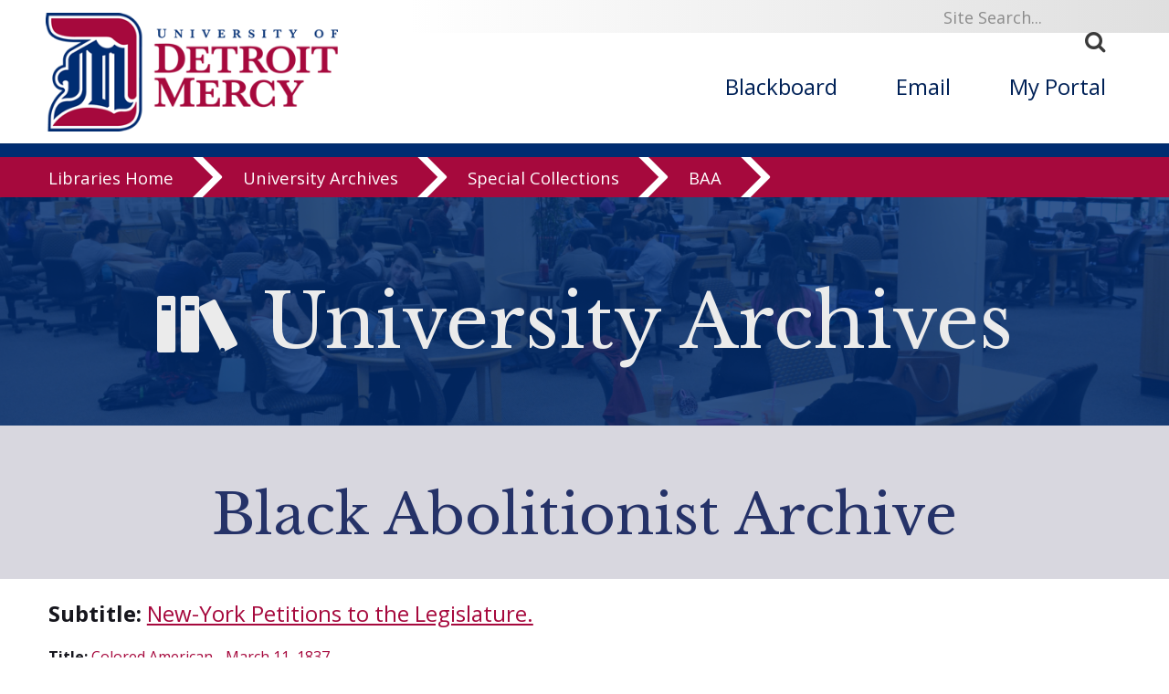

--- FILE ---
content_type: text/html; charset=UTF-8
request_url: https://libraries.udmercy.edu/archives/special-collections/?collectionSet=community&collectionCode=baa&record_id=512
body_size: 9901
content:
<!DOCTYPE html>
<html xmlns="http://www.w3.org/1999/xhtml" lang="en">
<head>
<!-- Global Site Tag (gtag.js) - Google Analytics -->
<script async src="https://www.googletagmanager.com/gtag/js?id=UA-25746666-1"></script>
<script>
  window.dataLayer = window.dataLayer || [];
  function gtag(){dataLayer.push(arguments)};
  gtag('js', new Date());

  gtag('config', 'UA-25746666-1');
</script>

<meta content="IE=edge" http-equiv="X-UA-Compatible"/>
<meta content="text/html; charset=utf-8" http-equiv="content-Type"/>
<meta content="width=device-width, initial-scale=1.0, maximum-scale=1.0, user-scalable=0" name="viewport"/>
<meta content="telephone=no" name="format-detection"/>

<title>Black Abolitionist Archive | New-York Petitions to the Legislature. | University of Detroit Mercy Libraries</title><link rel="schema.DC" href="http://purl.org/dc/elements/1.1/" />   <meta name="DC.Title" content="Black Abolitionist Archive | New-York Petitions to the Legislature." />    <meta name="DC.Creator" content="University of Detroit Mercy Libraries" />    <meta name="DC.Description" content="From the 1820s to the Civil War, African Americans assumed prominent roles in the transatlantic struggle to abolish slavery. In contrast to the popular belief that the abolitionist crusade was driven by wealthy whites, some 300 black abolitionists were regularly involved in the antislavery movement, heightening its credibility and broadening its agenda. The Black Abolitionist Digital Archive is a collection of over 800 speeches by antebellum blacks and approximately 1,000 editorials from the period. These important documents provide a portrait of black involvement in the anti-slavery movement; scans of these documents are provided as images and PDF files.For assistance with this collection, please contact the&nbsp;the University Archivist, Mara Powell at 313-993-1950 or the library reference desk at 313-993-1071. You may also email the reference desk for assistance at edesk@udmercy.edu." />    <meta name="DC.Publisher" content="University of Detroit Mercy Libraries" />    <meta name="DC.Rights" content="Copyright University of Detroit Mercy 2026">    <meta name="DC.Language" content="en">    <meta name="DC.Identifier" scheme="URI" content="https://libraries.udmercy.edu/archives/special-collections/?collectionSet=community&collectionCode=baa&record_id=512">   <meta name="DC.Date.Modified" scheme="ISO8601" content="2026">
<!--BEGIN:GLOBAL-SCRIPTS-HEAD-->

 
 
<!--[if lt IE 9]><script src="//html5shim.googlecode.com/svn/trunk/html5.js"></script><![endif]-->
<link href="//fonts.googleapis.com/css?family=Open+Sans:400,600,700" rel="stylesheet" type="text/css"/>
<link href="//fonts.googleapis.com/css?family=Libre+Baskerville:400,700" rel="stylesheet" type="text/css"/>
<link type="text/css" rel="stylesheet" href="//maxcdn.bootstrapcdn.com/font-awesome/4.7.0/css/font-awesome.min.css"/>
<link type="text/css" rel="stylesheet" href="https://libraries.udmercy.edu/libs/css/icomoon.css"/> 
<link href="https://libraries.udmercy.edu/libs/css/main-style.css" rel="stylesheet"/>
<link href="https://libraries.udmercy.edu/libs/css/detroitNav.css" rel="stylesheet"/>
<link href="//www.udmercy.edu/_global/css/flexslider.css" rel="stylesheet" type="text/css"/>
<link type="text/css" rel="stylesheet" href="https://libraries.udmercy.edu/libs/css/lib-style-beta.css"/>
<link href="https://libraries.udmercy.edu/libs/css/dcStyle-beta.css" rel="stylesheet" type="text/css"/>

	 
<script src="https://libraries.udmercy.edu/libs/js/jquery-2.2.4.min.js" type="text/javascript"></script>
<script src="https://libraries.udmercy.edu/libs/js/site.js" type="text/javascript"></script>
<script type="text/javascript" src="//cdn.jsdelivr.net/jquery.slick/1.6.0/slick.min.js"></script>
<script src="https://libraries.udmercy.edu/libs/js/jquery.panzoom.min.js" type="text/javascript"></script>
<script type="text/javascript" src="https://libraries.udmercy.edu/libs/js/lightbox/magnific.popup-1.1.0.min.js"></script>
<script type="text/javascript" src="https://libraries.udmercy.edu/libs/js/scrollfix/scrollfix.js"></script>
<script type="text/javascript" src="https://libraries.udmercy.edu/libs/js/pagination.min.js"></script>
<link type="text/css" rel="stylesheet" href="https://libraries.udmercy.edu/libs/js/lightbox/magnific-popup.css"/>
<link type="text/css" rel="stylesheet" href="https://libraries.udmercy.edu/libs/css/pagination.css"/>
<script>$(document).ready(function(){
		
		$('#item-bin').pagination({
			dataSource:  $(location).attr('href').replace(/special-collections\/?(?:index.php)?/,'special-collections/ajax-beta.php'),
			totalNumber: 1,
			pageSize: 24,
			pageNumber: pageNum,
			showGoInput: true,
			showGoButton: true,
			formatGoInput: 'jump to page <%= input %> of <span class="goto-page-num"></span>',
			locator: 'items',
			triggerPagingOnInit: true,
			position: 'top',
			className: 'paginationjs',
			ajax: {
				beforeSend: function() {
					$('#item-bin').find('.item-container').html('<div class="loading">Loading next page...<br /><br /></div>');
				},
				data: {
					show:'item'
				}
			},
			afterPaging: function() {
				//console.log('wrap: ' + page_wrap);
				if(page_wrap != false){
					$('#item-bin').magnificPopup('open')
					if(page_wrap == 'prev'){
						last_index = 0;
						$.magnificPopup.instance.goTo($('.thumbnail-item').length - 1);
					}else if(page_wrap == 'next'){
						$.magnificPopup.instance.goTo(0);
					}
					page_wrap = false;
				}
			},
			callback: function(data, pagination) {
				var html = simpleTemplating(data);
				$('#item-bin').find('.item-container').html(data);
				
				// check for direct link
				var itemId = parseInt(getParameterByName('item_id'));
				if(!isNaN(itemId)){
					console.log('finding item ' + itemId);
					var i=0;
					var itemFound = false;
					var links = $('.thumbnail-item');
					var expr = new RegExp('item_id=' + itemId + '(?!\d)', 'g');
					while(i<links.length && !itemFound){
						var itemMatch = links[i].href.match(expr);
						if(itemMatch){
							itemFound = true;
							$('#item-bin').magnificPopup('open', i);
						}else{
							console.log('item not on page');
						}
						i++;
					}
				}
				
				// if zero pages hide gallery (audio/video)
				if($('#item-bin').pagination('getTotalPage') < 1){

					$('#item-bin').css('display','none');
						// remove page number from url
						pushHistory(updateUrlParameter(window.location.href, 'page'));
					
				}else{
					
					// if only one page hide controls	
					if($('#item-bin').pagination('getTotalPage') == 1){
						$('#item-bin .paginationjs').css('display','none');
						// remove page number from url
						replaceHistory(updateUrlParameter(window.location.href, 'page'));
					}else{
						// add page number to url
						replaceHistory(updateUrlParameter(window.location.href, 'page', pagination['pageNumber']));
						// set jump to page label
						$('#item-bin.goto-page-num').html($('#item-bin').pagination('getTotalPage'));
						// duplicate page controls
						if($('#item-bin .paginationjs').length > 1){
							$('#item-bin .paginationjs')[1].remove();
							$('#item-bin .paginationjs').clone(true).insertAfter($('.item-container'));
						}else{
							$('#item-bin .paginationjs').clone(true).insertAfter($('.item-container'));
						}
					}
					
				}

			}
		});
		
	});
		
// script block from index.php

		var pageNum = 1;
		function goTo(){
			location.href=$("#pagination option:selected").val();
		}
		var popup_open = 0;
		var last_index = 0;
		var current_page = 0;
		var total_pages = 0;
		var page_wrap = false;
		
		function checkArrows(){
			// hide back/next arrows and disable kb nav for first/last items
			$(document).off("keydown.libraries");
			$(document).off("keydown.mfp-gallery");
			if(current_page == 1 && $.magnificPopup.instance.currItem["index"] == 0){
				$(".mfp-arrow-left").css("display","none");
				if(!jQuery._data(document, "events" )["keydown"]){
					$(document).on("keydown.libraries",function(e) {
						39 === e.keyCode ? $.magnificPopup.instance.next() : "";
					});
				}
			}else if(current_page == total_pages && $.magnificPopup.instance.currItem["index"] == $.magnificPopup.instance.items.length-1){
				$(".mfp-arrow-right").css("display","none");
				if(!jQuery._data(document, "events" )["keydown"]){
					$(document).on("keydown.libraries",function(e) {
						37 === e.keyCode ? $.magnificPopup.instance.prev() : "";
					});
				}
			}else{
				if(!jQuery._data(document, "events" )["keydown"]){
					$(document).on("keydown.mfp-gallery",function(e) {
						37 === e.keyCode ? $.magnificPopup.instance.prev() : 39 === e.keyCode && $.magnificPopup.instance.next();
					});
				}
				$(".mfp-arrow-left").css("display","inherit");
				$(".mfp-arrow-right").css("display","inherit");
			}
		}

		// shared JS for items and records
		function getParameterByName(name) {
			var match = RegExp("[?&]" + name + "=([^&]*)").exec(window.location.search);
			return match && decodeURIComponent(match[1].replace(/\+/g, " "));
		}
		
		function updateUrlParameter(uri, key, value) {
		  // remove the hash part before operating on the uri
		  // https://gist.github.com/niyazpk/f8ac616f181f6042d1e0
		  var i = uri.indexOf("#");
		  var hash = i === -1 ? ""  : uri.substr(i);
		  uri = i === -1 ? uri : uri.substr(0, i);

		  var re = new RegExp("([?&])" + key + "=.*?(&|$)", "i");
		  var separator = uri.indexOf("?") !== -1 ? "&" : "?";

		  if (!value) {
			// remove key-value pair if value is empty
			uri = uri.replace(new RegExp("([?&]?)" + key + "=[^&]*", "i"), "");
			if (uri.slice(-1) === "?") {
			  uri = uri.slice(0, -1);
			}
			// replace first occurrence of & by ? if no ? is present
			if (uri.indexOf("?") === -1) uri = uri.replace(/&/, "?");
		  } else if (uri.match(re)) {
			uri = uri.replace(re, "$1" + key + "=" + value + "$2");
		  } else {
			uri = uri + separator + key + "=" + value;
		  }
		  return uri + hash;
		}

		function pushHistory(url){
			if(history.pushState){
				var stateObject = { dummy: true };
				if(url != $(location).attr("href"))
					history.pushState(stateObject, jQuery(document).find("title").text(), url);
			}
		}
		
		function replaceHistory(url){
			if(history.replaceState){
				var stateObject = { dummy: true };
				if(url != $(location).attr("href"))
					history.replaceState(stateObject, jQuery(document).find("title").text(), url);
			}
		}

		// ajax page template
		function simpleTemplating(data) {
			var html = "<ul>";
			$.each(data, function(index, item){
				html += "<li>"+ item +"</li>";
			});
			html += "</ul>";
			return html;
		}

		// normal thumbnail view paging and popup code
		$(document).ready(function(){
			$("#item-bin").css("display", "inherit");
			$("#item-bin").magnificPopup({
			delegate: ".thumbnail-item",
			type: "ajax",
			ajax: {
				settings: {
					type: "GET",
					data: {embed:"embed"},
					cursor: "mfp-ajax-cur"
				}
			},
			gallery:{enabled:true},
			closeOnContentClick: false,
			fixedContentPos: true,
			fixedBgPos: true,
			overflowY: "auto",
			callbacks: {
					parseAjax: function(mfpResponse) {
						mfpResponse.data = $(mfpResponse.data).find("#dcitem-container");
					},
					beforeOpen: function() {
						last_index = $.magnificPopup.instance.index;
						startWindowScroll = $(window).scrollTop();
					},
					open: function() {
						
						page_wrap = false;
						
						$(".panzoom").css("visibility","hidden");
						popup_open = 1;
						
						var item = $.magnificPopup.instance.currItem["src"].match(/item_id=(\d+)/gi);
						pushHistory(updateUrlParameter(window.location.href, "item_id", item[0].replace("item_id=","")));
						
						$("html, body").css({
							overflow: "hidden",
							height: "100%"
						});
						
						current_page = $("#item-bin").pagination("getSelectedPageNum");
						total_pages = $("#item-bin").pagination("getTotalPage");
						
						checkArrows();
						
					},
					change: function() {
						
						current_page = $("#item-bin").pagination("getSelectedPageNum");
						total_pages = $("#item-bin").pagination("getTotalPage");
						
						var item = $.magnificPopup.instance.currItem["src"].match(/item_id=(\d+)/gi);
						pushHistory(updateUrlParameter(window.location.href, "item_id", item[0].replace("item_id=","")));
						
						// set page_wrap if at first or last item
						if(popup_open == 1 && last_index != this.index) {
							if(page_wrap == false){
								if(last_index == 0 && this.index != 1){
									if(current_page != 1){
										// go to prev page
										page_wrap = "prev";
										$("#item-bin").pagination("previous");
									}
								}
								if(last_index == this.items.length-1 && this.index == 0){
									if(current_page != total_pages){
										// go to next page
										page_wrap = "next";
										$("#item-bin").pagination("next");
									}
								}
							
							}
							
							//console.log("previous: " + last_index + ", current: " + this.index);
							last_index = this.index;
							
						}
						
					},
					ajaxContentAdded: function() {
						
						magnificPopup = $.magnificPopup.instance;
	   
						// actions for popup display
	 
						$(".content-pad").css("display","none");
						$("#top-link").css("visibility","hidden");
						$(".panzoom").css("visibility","hidden");
	   
						var $buttons = $(".panzoom-buttons");
						$(".panzoom").panzoom({
							$zoomIn: $buttons.find(".zoom-in"),
							$zoomOut: $buttons.find(".zoom-out"),
							$zoomRange: $buttons.find(".zoom-range"),
							$reset: $buttons.find(".reset"),
							increment: 0.1,
							minScale: 0.5,
							onReset: function() {
								$(".panzoom").panzoom("setMatrix", [0.85, 0, 0, 0.85, -1, ($(".panzoom-parent").height()/2 -  $(".panzoom").height()/2 - 10)]);
								$(".panzoom").css("visibility","visible");
							}
						});
	 
						$(".panzoom").load(function() {$(".panzoom").panzoom("reset", false)});
	 
						if(addthis.layers.refresh)
							addthis.layers.refresh();
						
						checkArrows();
						
						$("#img-nav-next").css("display","none");
						$("#img-nav-previous").css("display","none");
						$("#img-jump").css("display","none");
	 
					 },
					 close: function() {
						$(".content-pad").css("display","inline");
						$("#top-link").css("visibility","visible");
						$(".panzoom").css("visibility","visible");
						/* scroll fix for mobile - improve with https://stackoverflow.com/questions/3656592/how-to-programmatically-disable-page-scrolling-with-jquery*/
						$("html, body").css({
							overflow: "auto",
							height: "auto"
						});
						popup_open = 0;
						pushHistory(updateUrlParameter(window.location.href, "item_id", ""));
					 }
				}
			});
			$("#thumbnail-navigation").scrollFix();
			
		});</script>
 <!--END:GLOBAL-SCRIPTS-HEAD-->
 









	
    <style>
    
        .content { max-width: 1200px; margin-left: auto; margin-right: auto; padding: 0 1%;   }
		.content p, .content li { line-height: 1.4em; }
		.content img { max-width: 100%; max-height: 100%; margin-left: auto; margin-right: auto; display: block; }
		.content:first-of-type { padding: 0 1%; }
		.item.content img { margin: 2em; }
       
    
        @media only screen and (min-width: 1015px) {
            .wrapper.one-row.content.topPad {padding-top: 322px;}
        } 
        .slide-out-div{top:40vh !important;}
    </style>
	</head>
	<body id="landing">

 <!--BEGIN:SKIP TO SECTION NAV-->
 
<a id="top"><img alt="Back to Top" src="//www.udmercy.edu/_global/images/pixel.gif"/></a>
<div class="screenreader">
  <a href="#skipToTopNav" title="Skip to Main Site Navigation"><img alt="Top Nav" height="1" src="//www.udmercy.edu/_global/images/pixel.gif" width="1"/></a>
  <a href="#skipTocontent" title="Skip to content"><img alt="content" height="1" src="//www.udmercy.edu/_global/images/pixel.gif" width="1"/></a>
  <a href="#skipToFooter" title="Skip to Footer"><img alt="Site Footer" height="1" src="//www.udmercy.edu/_global/images/pixel.gif" width="1"/></a> 
</div>
<gcse:searchresults-only linktarget="_parent"></gcse:searchresults-only><!--END:SKIP TO SECTION NAV-->
 
 


    
        
	<div class="mobileMenu mob-only">         <div class="mob-only mobile-search">
            <form action="" id="search-box-mobile" method="get" name="searchSites" title="search">
                <div class="search">
                  <label class="icon" for="q" title="search"><span><strong>.</strong></span></label>
                  <input name="cx" type="hidden" value="010496478773897726312:ccmil19sose"/>
                  <input name="ie" type="hidden" value="UTF-8"/>
                  <input id="q search-mobile" name="q" onblur="if (this.value=='') this.value = 'Site Search...'" onfocus="if (this.value=='Site Search...') this.value = ''" title="Search" type="text" value="Site Search..."/>
                  <button name="sa" title="submit" type="submit">
                    <i class="fa fa-search"><span>Search</span></i>
                  </button>
                </div>
              </form>
             
		</div>
	
	
		<div class="mobileNav clear">
		<ul class="mainNav">
			<li class="parent active">
				<div>
					<a class="parent active" href="https://libraries.udmercy.edu/">Libraries</a>
					<span class="icon open"></span>
				</div>				<ul style="display: block;">
					<li class="parent">
						<div>
							<a class=" parent " href="https://libraries.udmercy.edu/students">Students</a>
							<span class="icon"></span>
						</div>
						<ul>
							<li class="parent">
							<div>
								<a class="parent" href="#" target="">Research</a>
								<span class="icon"></span>
							</div>
								<ul>
									<li class="">
                                        <div>
                                            <a class="" href="https://dalnet-primo.hosted.exlibrisgroup.com/primo-explore/search?institution=01DAL_UDM&vid=01DAL_UDM&tab=default_tab&search_scope=default_scope&mode=Basic&displayMode=full&highlight=true&query=any,contains,&displayField=all&sortby=rank&lang=en_US">Search the catalog</a>
                                        </div>
                                    </li>
                                    <li>
                                        <div>
                                            <a class="" href="https://libraries.udmercy.edu/guides">Subject guides</a>
                                        </div>
                                    </li>
                                    <li>
                                        <div>
                                            <a class="" href="https://libraries.udmercy.edu/databases/subject">Databases by subject</a>
                                        </div>
                                    </li>
                                    <li>
                                        <div>
                                            <a class="" href="https://udmercy.libguides.com/az.php">Databases A-Z</a>
                                        </div>
                                    </li>
                                    <li>
                                        <div>
                                            <a class="" href="https://libraries.udmercy.edu/ill/">Interlibrary Loan</a>
                                        </div>
                                    </li>
                                    <li>
                                        <div>
                                            <a class="" href="https://dalnet-primo.hosted.exlibrisgroup.com/primo-explore/account?vid=01DAL_UDM&section=overview&lang=en_US">My library account</a>
                                        </div>
                                    </li>
								</ul>
							</li>
							<li class="parent">
								<div>
									<a class="parent" href="https://libraries.udmercy.edu/contact" target="">Contact</a>
									<span class="icon"></span>
								</div>
									<ul>
										<li class="">
											<div>
												<a class="" href="https://libraries.udmercy.edu/contact/email">Email a librarian</a>
											</div>
										</li>
										<li class="">
											<div>
												<a class="" href="https://libraries.udmercy.edu/contact">Library IM</a>
											</div>
										</li>
									</ul>
							</li>
							<li>
								<div>
									<a class="" href="https://libraries.udmercy.edu/ids" target="">Blackboard help</a>
									<span class="icon"></span>
								</div>
							</li>
						</ul>
					</li>
				</ul>				<ul style="display: block;">
					<li class="parent">
						<div>
							<a class=" parent " href="https://libraries.udmercy.edu/faculty">Faculty</a>
							<span class="icon"></span>
						</div>
						<ul>
							<li class="parent">
							<div>
								<a class="parent" href="#" target="">Research</a>
								<span class="icon"></span>
							</div>
								<ul>
									<li class="">
                                        <div>
                                            <a class="" href="https://dalnet-primo.hosted.exlibrisgroup.com/primo-explore/search?institution=01DAL_UDM&vid=01DAL_UDM&tab=default_tab&search_scope=default_scope&mode=Basic&displayMode=full&highlight=true&query=any,contains,&displayField=all&sortby=rank&lang=en_US">Search the catalog</a>
                                        </div>
                                    </li>
                                    <li>
                                        <div>
                                            <a class="" href="https://libraries.udmercy.edu/guides">Subject guides</a>
                                        </div>
                                    </li>
                                    <li>
                                        <div>
                                            <a class="" href="https://libraries.udmercy.edu/databases/subject">Databases by subject</a>
                                        </div>
                                    </li>
                                    <li>
                                        <div>
                                            <a class="" href="https://udmercy.libguides.com/az.php">Databases A-Z</a>
                                        </div>
                                    </li>
                                    <li>
                                        <div>
                                            <a class="" href="https://libraries.udmercy.edu/ill/">Interlibrary Loan</a>
                                        </div>
                                    </li>
                                    <li>
                                        <div>
                                            <a class="" href="https://dalnet-primo.hosted.exlibrisgroup.com/primo-explore/account?vid=01DAL_UDM&section=overview&lang=en_US">My library account</a>
                                        </div>
                                    </li>
								</ul>
							</li>
							<li class="parent">
								<div>
									<a class="parent" href="#" target="">Contact</a>
									<span class="icon"></span>
								</div>
									<ul>
										<li class="">
											<div>
												<a class="" href="https://libraries.udmercy.edu/contact/email">Email a librarian</a>
											</div>
										</li>
										<li class="">
											<div>
												<a class="" href="https://libraries.udmercy.edu/contact">Library IM</a>
											</div>
										</li>
										<li class="">
											<div>
												<a class="" href="https://libraries.udmercy.edu/contact/schedule">Request a session</a>
											</div>
										</li>
									</ul>
							</li>
							<li class="parent">
								<div>
									<a class="parent" href="https://libraries.udmercy.edu/ids/" target="">Blackboard help</a>
									<span class="icon"></span>
								</div>
								<ul>
									<li>
										<div>
											<a class="" href="https://libraries.udmercy.edu/ids/faculty">Blackboard help for faculty</a>
										</div>
									</li>
									<li>
										<div>
											<a class="" href="https://libraries.udmercy.edu/ids/faculty/workshops">Faculty workshops & events</a>
										</div>
									</li><!--
									<li>
										<div>
											<a class="" href="https://libraries.udmercy.edu/ids/faculty/services">Course development services</a>
										</div>
									</li>
									<li>
										<div>
											<a class="" href="https://libraries.udmercy.edu/ids/faculty/policies">Policies, forms, & checklists</a>
										</div>
									</li> -->
								</ul>
							</li>
							<li>
								<div>
									<a class="" href="https://libraries.udmercy.edu/faculty/handbook">Faculty handbook</a>
								</div>
							</li>
						</ul>
					</li>
				</ul>				<ul style="display: block;">
					<li class="">
						<div>
							<a class=" " href="https://libraries.udmercy.edu/community">Community</a>
							<span class="icon"></span>
						</div>
					</li>
				</ul>
				<ul style="display: block;">
					<li class="">
						<div>
							<a class=" " href="https://libraries.udmercy.edu/alumni">Alumni</a>
							<span class="icon"></span>
						</div>
					</li>
				</ul>
				<ul style="display: block;">
					<li class="parent">
						<div>
							<a class=" parent " href="https://libraries.udmercy.edu/mcnichols">McNichols campus library</a>
							<span class="icon"></span>
						</div>
						<ul>
							<li>
								<div>
									<a class="" href="https://libraries.udmercy.edu/contact/" target="">Contact</a>
								</div>
							</li>
							<li>
								<div>
									<a class="" href="https://libraries.udmercy.edu/guides/" target="">Subject guides</a>
								</div>
							</li>
							<li>
								<div>
									<a class="" href="https://libraries.udmercy.edu/contact/directory/?byDept=y&location=mcnichols" target="">Directory</a>
								</div>
							</li>
							
						</ul>
					</li>
				</ul>				<ul style="display: block;">
					<li class="parent">
						<div>
							<a class=" parent " href="https://libraries.udmercy.edu/dental">Dental school library</a>
							<span class="icon"></span>
						</div>
						<ul>
							<li>
								<div>
									<a class="" href="https://libraries.udmercy.edu/contact/" target="">Contact</a>
								</div>
							</li>
							<li>
								<div>
									<a class="" href="https://libraries.udmercy.edu/guides/" target="">Subject guides</a>
								</div>
							</li>
							<li>
								<div>
									<a class="" href="https://libraries.udmercy.edu/contact/directory/?byDept=y&location=dental" target="">Directory</a>
								</div>
							</li>
							
						</ul>
					</li>
				</ul>				<ul style="display: block;">
					<li class="parent">
						<div>
							<a class=" parent " href="https://libraries.udmercy.edu/optometry">Optometry library</a>
							<span class="icon"></span>
						</div>
						<ul>
							<li>
								<div>
									<a class="" href="https://libraries.udmercy.edu/contact/" target="">Contact</a>
								</div>
							</li>
							<li>
								<div>
									<a class="" href="https://libraries.udmercy.edu/guides/" target="">Subject guides</a>
								</div>
							</li>
							<li>
								<div>
									<a class="" href="https://libraries.udmercy.edu/contact/directory/?byDept=y&location=optometry" target="">Directory</a>
								</div>
							</li>
							
						</ul>
					</li>
				</ul>				<ul style="display: block;">
					<li class="parent">
						<div>
							<a class=" parent " href="https://libraries.udmercy.edu/archives">University Archives</a>
							<span class="icon"></span>
						</div>
						<ul>
							<li>
								<div>
									<a class="" href="https://libraries.udmercy.edu/archives/special-collections/" target="">Special Collections</a>
								</div>
							</li>
							</li>
						</ul>
					</li>
				</ul>				<ul style="display: block;">
					<li class="">
						<div>
							<a class=" " href="https://libraries.udmercy.edu/features">Features</a>
							<span class="icon"></span>
						</div>
					</li>
				</ul>
			</li>
		</ul>
    </div>
    <a class="homeLink" href="//www.udmercy.edu/index.php">University Home <i aria-hidden="true" class="fa fa-chevron-circle-right"> </i></a>
    </div>


	<div id="mainWrapper"> 
 

<!--***BEGIN: HEADER***-->
<header class="full-wrapper header clear">
<div class="search-bar col12">
  <div class="wrapper one-row">
    <div class="search-box" id="skipToSearch">
      <form action="" id="search-box" name="searchSites" title="search">
        <div class="search">
          <label class="icon" for="q" title="search"><span><strong>.</strong></span></label>
          <input name="cx" type="hidden" value="010496478773897726312:ccmil19sose"/>
          <input name="ie" type="hidden" value="UTF-8"/>
          <input alt="search box" id="q" name="q" onblur="if (this.value=='') this.value = 'Site Search...'" onfocus="if (this.value=='Site Search...') this.value = ''" title="Search" type="text" value="Site Search..."/>
          <button alt="submit" name="sa" title="submit" type="submit">
            <i class="fa fa-search"><span>Search</span></i>
          </button>
        </div>
      </form>
      
    </div>
  </div>
</div>
<div class="wrapper one-row">
   <!-- Mobile Only -->
    <div class="menuIcon col1 mob-only">
      <i aria-hidden="true" class="fa fa-bars mobileMenuTrigger"> </i> 
      <i aria-hidden="true" class="fa fa-times mobileMenuTrigger"> </i>
    </div>
    <!-- END Mobile Only -->
    <div class="col4">
        <a href="//www.udmercy.edu/index.php" target="_blank">
        <img alt="University of Detroit Mercy Logo" class="logo" src="//www.udmercy.edu/_global/images/header/detroit-mercy-logo.png" title="University of Detroit Mercy"/>
            <img alt="University of Detroit Mercy Wide" class="logo-long" src="//www.udmercy.edu/_global/images/header/detroit-mercy-logo-long.png" title="University of Detroit Mercy"/>
            <img alt="University of Detroit Mercy Mobile" class="logo-mobile" src="//www.udmercy.edu/_global/images/header/detroit-mercy-logo-D.png" title="University of Detroit Mercy"/>  
    </a>
	<span id="beta"><img class="logo" src="//libraries.udmercy.edu/libs/images/beta-flag.png" /><img class="logo-long" src="//libraries.udmercy.edu/libs/images/beta-flag.png"/></span>
  </div>
  <div class="col1 mob-only">
    <i class="fa fa-search mobileMenuTrigger"> </i>
  </div>
                    <nav class="main-nav col8" id="skipToTopNav">
            <ul>
                <li><a href="https://blackboard.udmercy.edu" target="_blank">Blackboard</a></li>
                <li><a href="//portal.office.com" target="_blank">Email</a></li>
                <li><a href="//my.udmercy.edu" target="_blank">My Portal</a></li>
            </ul>
        </nav>
    </div>

 <!--***START: College Title ***-->
  
<div class="full-wrapper pre-section-bar clear college-title">
  <div class="wrapper one-row title"><a href="https://libraries.udmercy.edu">Libraries</a> <i class=" fa fa-chevron-right" aria-hidden="true"></i></div>
</div>

<!--***END: College Title ***-->

 <!--***END: College Title ***-->
 <!-- *** BEGIN: Detroit Nav *** -->
 



<!--***BEGIN: SECTION NAV***-->
<div id="ribbon-menu"><div id="menu-content-local"><a class="ribbon-menu-item" href="https://libraries.udmercy.edu/">Libraries Home</a> 
<a class="ribbon-menu-item" href="https://libraries.udmercy.edu/archives/">University Archives</a> 
<a class="ribbon-menu-item" href="https://libraries.udmercy.edu/archives/special-collections/">Special Collections</a> 
<a class="ribbon-menu-item" href="https://libraries.udmercy.edu/archives/special-collections/index.php?collectionSet=community&collectionCode=baa
">BAA</a> 
</div></div>

 <!-- *** END: Detroit Nav *** -->
 <!--***END: SECTION NAV***-->
 </header>
 <!--***END: HEADER***-->
 
 <!--<div class="header-pad">&nbsp;</div>-->
 <!--BEGIN:content-->
 
<div class="col12" style="margin-bottom: 1em;"><div class="feature-head-bin"><div style="background: url(https://libraries.udmercy.edu/libs/images/hub-banners/mcn-ref-09.jpg) no-repeat 30%; background-size: 100% auto;" ><div class="feature-head-mask"><h1><i class="icon-services" aria-hidden="true"></i> University Archives</h1></div></div></div></div>
<div id="page-banner">
	<div id="page-heading" class="content-local">
		<div class="page-heading-content">Black Abolitionist Archive</div>

</div>
</div><div class="content"><div id="record-title"><span class="dc-label">Subtitle:</span> <a href="?collectionSet=community&collectionCode=baa&field=DC_title_alternative&term=New-York+Petitions+to+the+Legislature.">New-York Petitions to the Legislature.</a></div><p><span class="dc-label">Title:</span> <a href="?collectionSet=community&collectionCode=baa&field=DC_title&term=Colored+American+-+March+11%2C+1837">Colored American - March 11, 1837</a></p><p><span class="dc-label">Speaker or author:</span> <a href="?collectionSet=community&collectionCode=baa&field=DC_creator&term=editor">editor</a></p><p><span class="dc-label">Newspaper or publication:</span> <a href="?collectionSet=community&collectionCode=baa&field=DC_title_parent&term=Colored+American+%281837+-+1842%29">Colored American (1837 - 1842)</a></p><p> The editor explains a petition that was sent to the New York state government requesting an end to limited civil rights for free African Americans. The petition included a request for trial by jury, a repeal of the law authorizing slavery, and a restoration of voting rights. He notes that before 1821, free black men were allowed to vote and that this freedom has now been taken from them without just cause.</p><p><span class="dc-label">Description of file(s):</span> one scanned, one columned, newspaper page</p><p><span class="dc-label">Subjects:</span> <a target="_top" href='?collectionSet=community&collectionCode=baa&field=keyword%7Cdc_subject_scheme-lcsh&term=%22Abolitionists--United+States%22'>Abolitionists--United States</a>; <a target="_top" href='?collectionSet=community&collectionCode=baa&field=keyword%7Cdc_subject_scheme-lcsh&term=%22African+American+abolitionists%22'>African American abolitionists</a>; <a target="_top" href='?collectionSet=community&collectionCode=baa&field=keyword%7Cdc_subject_scheme-lcsh&term=%22Antislavery+movements--United+States%22'>Antislavery movements--United States</a>; <a target="_top" href='?collectionSet=community&collectionCode=baa&field=keyword%7Cdc_subject_scheme-lcsh&term=%22Civil+rights%22'>Civil rights</a>; <a target="_top" href='?collectionSet=community&collectionCode=baa&field=keyword%7Cdc_subject_scheme-lcsh&term=%22Slavery%22'>Slavery</a>; <a target="_top" href='?collectionSet=community&collectionCode=baa&field=keyword%7Cdc_subject_scheme-lcsh&term=%22United+States--History--19th+century%22'>United States--History--19th century</a></p><p><span class="dc-label">Keywords:</span> <a target="_top" href='?collectionSet=community&collectionCode=baa&field=keyword%7Cdc_subject_keywords&term=%22Civil+rights%22'>Civil rights</a>; <a target="_top" href='?collectionSet=community&collectionCode=baa&field=keyword%7Cdc_subject_keywords&term=%22Constitution%22'>Constitution</a>; <a target="_top" href='?collectionSet=community&collectionCode=baa&field=keyword%7Cdc_subject_keywords&term=%22Declaration+of+Independence%22'>Declaration of Independence</a>; <a target="_top" href='?collectionSet=community&collectionCode=baa&field=keyword%7Cdc_subject_keywords&term=%22Fugitive+Slave+Law%22'>Fugitive Slave Law</a>; <a target="_top" href='?collectionSet=community&collectionCode=baa&field=keyword%7Cdc_subject_keywords&term=%22government%22'>government</a>; <a target="_top" href='?collectionSet=community&collectionCode=baa&field=keyword%7Cdc_subject_keywords&term=%22justice%22'>justice</a>; <a target="_top" href='?collectionSet=community&collectionCode=baa&field=keyword%7Cdc_subject_keywords&term=%22law%22'>law</a>; <a target="_top" href='?collectionSet=community&collectionCode=baa&field=keyword%7Cdc_subject_keywords&term=%22legal%22'>legal</a>; <a target="_top" href='?collectionSet=community&collectionCode=baa&field=keyword%7Cdc_subject_keywords&term=%22New+York%22'>New York</a>; <a target="_top" href='?collectionSet=community&collectionCode=baa&field=keyword%7Cdc_subject_keywords&term=%22petition%22'>petition</a>; <a target="_top" href='?collectionSet=community&collectionCode=baa&field=keyword%7Cdc_subject_keywords&term=%22politics%22'>politics</a>; <a target="_top" href='?collectionSet=community&collectionCode=baa&field=keyword%7Cdc_subject_keywords&term=%22vote%22'>vote</a></p><p><span class="dc-label">Publication type:</span> <a target="_top" href='?collectionSet=community&collectionCode=baa&field=keyword%7Cdc_type&term=%22editorials%22'>editorials</a>; <a target="_top" href='?collectionSet=community&collectionCode=baa&field=keyword%7Cdc_type&term=%22Newspapers%22'>Newspapers</a></p><!-- AddThis Button BEGIN -->
		<div id="addthis" class="addthis_inline_share_toolbox"></div>
	<!-- AddThis Button END --><div style="clear:both;"></div><div id="item-bin" style="display: none;">
            <div class="item-container"></div>
        </div><p  class="spFooter">The material featured on this site is subject to copyright protection unless otherwise indicated. The documents may be reproduced free of charge in any format or medium, provided it is reproduced accurately and not used in a misleading context. The source of the material, the University of Detroit Mercy Black Abolitionist Archive, must be identified and the copyright status acknowledged.</p> </div>

 
 
 
 
 
 
 
 
 
 
 
 
 
 
        
        
                     
 

 <!--END:content-->
  
 



</div>
 
 






<!--***BEGIN: FOOTER***-->
<footer class="full-wrapper clear content-pad" id="skipToFooter">

	<div id="pre-footer">
		<img src="https://libraries.udmercy.edu/libs/images/university-name-with-tagline.png" />
	</div>    

        

    <div class="footer-top clear">
        <div class="wrapper one-row">
            <div class="content-local flex">
				<div class="col1"> 
					<a class="footer-item" style="text-transform: uppercase;" href="https://libraries.udmercy.edu/mcnichols">McNichols Campus Library</a>
					<a class="footer-item" style="text-transform: uppercase;" href="https://libraries.udmercy.edu/dental">Dental School Library</a>
					<a class="footer-item" style="text-transform: uppercase;" href="https://libraries.udmercy.edu/optometry">Optometry School Library</a>
					
				</div>
				<div class= "col2">
					<span class="title">FOLLOW<br/>DETROIT MERCY<br/>LIBRARIES /</span>
					<ul>
						<!--<li><a href="http://fb.me/DetroitMercyLibraries"><em aria-hidden="true" class="fa fa-facebook-square">&nbsp;</em><span>Facebook</span></a></li> -->
						<li><a href="http://www.twitter.com/UDM_Libraries/"><em aria-hidden="true" class="fa fa-twitter-square">&nbsp;</em><span>Twitter</span></a></li>
						<li><a href="http://www.youtube.com/UDMIDS/"><em aria-hidden="true" class="fa fa-youtube-square">&nbsp;</em><span>YouTube</span></a></li>
					<!-- RSS link not current used
					<li><a href="#"><em aria-hidden="true" class="fa fa-rss-square">&#160;</em><span>RSS</span></a></li>
					-->
						<li><a href="https://www.instagram.com/detroitmercylibraries/"><em aria-hidden="true" class="fa fa-instagram">&nbsp;</em><span>Instagram</span></a></li>
					<!--	<li><a href="http://www.linkedin.com/company/university-of-detroit-mercy"><em aria-hidden="true" class="fa fa-linkedin-square">&nbsp;</em><span>LinkedIn</span></a></li> -->
					</ul>
					<p class="identity">University of Detroit Mercy,<br>
					 a Catholic university in the<br>
					 Jesuit and Mercy traditions</p>
					<p class="address">4001 W. McNichols Road<br>
					 Detroit, MI 48221-3038</p>
				</div>
				<div class="col3">
					<a class="footer-item" style="text-transform: uppercase;" href="https://libraries.udmercy.edu/page.php?category=5&item_id=153">Libraries Mission</a>
					<a class="footer-item" style="text-transform: uppercase;" href="https://libraries.udmercy.edu/contact">Contact</a>
				<!--	<a class="footer-item" style="text-transform: uppercase;" href="https://libraries.udmercy.edu/ids/page.php?category=5&item_id=154">IDS Mission</a> -->
					
						<p>[ <i class="fa fa-cog" aria-hidden="true"></i> <a href="https://libraries.udmercy.edu/staff/index.php">Library Staff Login</a> ]</p>

				</div>
				<div style="clear:both;"></div>
			</div>
		</div>
    </div>
	
    <div class="footer-bottom">
        <div class="wrapper">
            <ul>
                <li><a href="//www.udmercy.edu/about/mission-vision/index.php" target="_blank">Mission</a></li>
				<li><a href="//www.udmercy.edu/life/public-safety/index.php" target="_blank">Safety</a></li>
				<li><a href="//www.udmercy.edu/about/consumer-info/privacy-policy.php" target="_blank">Privacy Policy</a></li>
				<li><a href="//www.udmercy.edu/about/consumer-info/index.php" target="_blank">Consumer Disclosure</a></li>                                
            </ul>
        </div>
    </div>
</footer>
<!--***END: FOOTER***-->
 <a href="#top" id="top-link" title="To top of page"><span>Back to Top</span></a> <!--BEGIN:GLOBAL-SCRIPTS-END-->
  
<script src="//www.udmercy.edu/_global/js/jquery.tabSlideOut.v1.3.js"></script>
<script src="//www.udmercy.edu/_global/js/jquery.magnific-popup.min.js"></script>
<script src="//www.udmercy.edu/_global/js/pushMenu.js"></script>
<script src="//www.udmercy.edu/_global/js/classie.js"></script>
<script src="//www.udmercy.edu/_global/js/bootsidemenu.js"></script>
<script src="https://libraries.udmercy.edu/libs/js/flexslider/flexslider.js"></script>
<script src="https://libraries.udmercy.edu/libs/js/home-site.js" type="text/javascript"></script>
<script>
  (function() {
    var cx = '010496478773897726312:ccmil19sose';
    var gcse = document.createElement('script');
    gcse.type = 'text/javascript';
    gcse.async = true;
    gcse.src = (document.location.protocol == 'https:' ? 'https:' : 'http:') +
        '//cse.google.com/cse.js?cx=' + cx;
    var s = document.getElementsByTagName('script')[0];
    s.parentNode.insertBefore(gcse, s);
  })();
</script>

<script src="https://libraries.udmercy.edu/libs/js/retina.min.js" type="text/javascript" ></script>
<!-- <script type="text/javascript">var addthis_config = {"data_track_addressbar":false};</script>
<script type="text/javascript" src="//s7.addthis.com/js/300/addthis_widget.js#pubid=udmlibraries"></script> -->
 <!--END:GLOBAL-SCRIPTS-END-->
</body>
</html>


--- FILE ---
content_type: text/html; charset=UTF-8
request_url: https://libraries.udmercy.edu/archives/special-collections/ajax-beta.php?collectionSet=community&collectionCode=baa&record_id=512&show=item&pageSize=24&pageNumber=1&_=1768811680217
body_size: 276
content:
{"items":["<a href=\"?collectionSet=community&collectionCode=baa&record_id=512&item_id=583&page=0\" class=\"thumbnail-item\"><img src=\"https:\/\/libraries.udmercy.edu\/digital_collections\/baa\/thumbnails\/01860edi(mar11,1837)(page1).jpg.jpg\" \/><div class=\"thumbnail-label-bin\"><div class=\"thumbnail-label\">Colored American - March 11, 1837<\/div><div class=\"thumbnail-number\">1 of 1<\/div><\/div><\/a>\r\n\r\n"]}

--- FILE ---
content_type: text/css
request_url: https://libraries.udmercy.edu/libs/css/icomoon.css
body_size: 531
content:
@font-face {
  font-family: 'icomoon';
  src:  url('fonts/icomoon.eot?njphcn');
  src:  url('fonts/icomoon.eot?njphcn#iefix') format('embedded-opentype'),
    url('fonts/icomoon.ttf?njphcn') format('truetype'),
    url('fonts/icomoon.woff?njphcn') format('woff'),
    url('fonts/icomoon.svg?njphcn#icomoon') format('svg');
  font-weight: normal;
  font-style: normal;
  font-display: block;
}

[class^="icon-"], [class*=" icon-"] {
  /* use !important to prevent issues with browser extensions that change fonts */
  font-family: 'icomoon' !important;
  speak: none;
  font-style: normal;
  font-weight: normal;
  font-variant: normal;
  text-transform: none;
  line-height: 1;

  /* Better Font Rendering =========== */
  -webkit-font-smoothing: antialiased;
  -moz-osx-font-smoothing: grayscale;
}

.icon-info-circle:before {
  content: "\f05a";
}
.icon-tooth:before {
  content: "\e901";
}
.icon-tower:before {
  content: "\e906";
}
.icon-blackboard:before {
  content: "\e900";
}
.icon-community:before {
  content: "\f0c0";
}
.icon-list-li:before {
  content: "\f0ca";
}
.icon-faculty:before {
  content: "\e903";
}
.icon-alumni:before {
  content: "\e904";
}
.icon-help:before {
  content: "\e905";
}
.icon-students:before {
  content: "\e907";
}
.icon-services:before {
  content: "\e920";
}
.icon-standards:before {
  content: "\e921";
}
.icon-lightbulb:before {
  content: "\f0eb";
}
.icon-head:before {
  content: "\e902";
}
